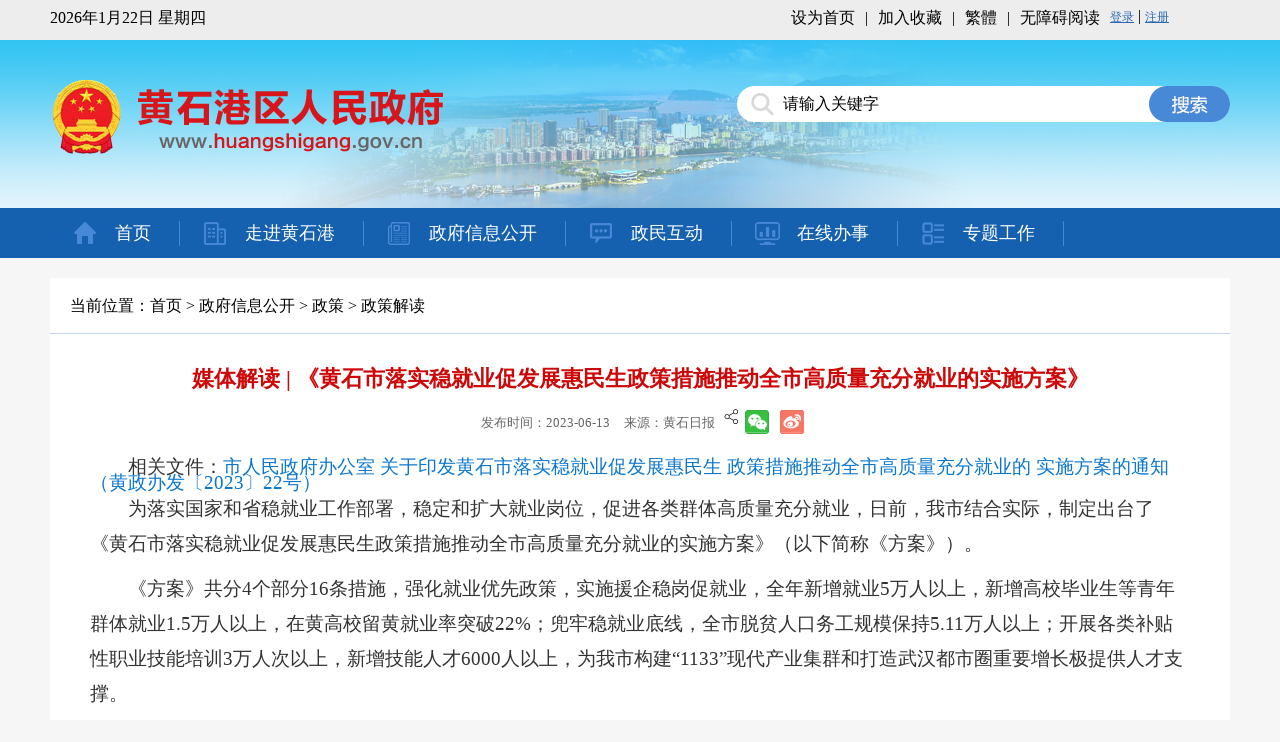

--- FILE ---
content_type: text/html
request_url: http://huangshigang.gov.cn/zwpd/zc/zcjd/202309/t20230907_1048291.html
body_size: 23236
content:
<!DOCTYPE html>
<html>
<head>
<meta name="SiteName" content="黄石港区政府">
<meta name="SiteDomain" content="http://www.huangshigang.gov.cn/">
<meta name="SiteDescription" content="通过政府门户网站，将我市各类政务部门信息进行全方位传播，同时提供各项在线办事及互动交流等功能">
<meta name="SiteIDCode" content="4202020002">

<meta name="ColumnName" content="政策解读" >


<meta name="ColumnDescription" content="发布黄石港区政策解读类信息" >


<meta name="ColumnKeywords" content="政策解读" >


<meta name="ColumnType" content="政务公开类" >


<meta name="ArticleTitle" content="媒体解读 | 《黄石市落实稳就业促发展惠民生政策措施推动全市高质量充分就业的实施方案》">


<meta name="PubDate" content="2023-06-13">


<meta name="ContentSource" content="黄石日报">





<meta http-equiv="Content-Type" content="text/html; charset=utf-8" />
<meta http-equiv="X-UA-Compatible" content="IE=11" />
<meta name="viewport" content="width=device-width, initial-scale=1.0, minimum-scale=0.5, maximum-scale=2.0, user-scalable=yes" />
<title>黄石港区政府门户</title>
<link href="/material/Template/2020/Css/Style.css" rel="stylesheet" type="text/css" />
<script src="/material/Template/2020/Js/jquery-3.3.1.min.js" type="text/javascript"></script>
<script src="http://www.huangshigang.gov.cn/images/fzll.js" type="text/javascript"></script> 
<script src="/material/Template/2020/Js/function.js" type="text/javascript"></script>
<script src="/material/Template/2020/Js/bxCarousel.js" type="text/javascript"></script>
<link href="../../../../material/Template/2020/Css/artForWap.css" rel="stylesheet" type="text/css" />

<script>
$(function(){
	$("#pro-eye em").click(function(){
		var classes=$(this).attr("class");
		var color;
		if(classes=="i1"){
			color="#E6FFFF";	
		}else if(classes=="i2"){
			color="#CFF";	
		}else if(classes=="i3"){
			color="#FFC";	
		}else if(classes=="i4"){
			color="#FCF";	
		}else if(classes=="i5"){
			color="#9CF";	
		}else{
			color="#EEE";
		}
		$("#article-view .doccontent").css("background",color);
	});
	$("#pro-font i").click(function(){
		var classes=$(this).attr("class");
		var font;
		if(classes=="big"){
			font="22px";	
		}else if(classes=="middle"){
			font="18px";	
		}else{
			font="14px";
		}
		var doccontent=$("#article-view .doccontent");
		doccontent.find("p").css("font-size",font);
		doccontent.find("span").css("font-size",font);
		doccontent.find("em").css("font-size",font);
		doccontent.find("i").css("font-size",font);
		doccontent.find("b").css("font-size",font);
		doccontent.find("strong").css("font-size",font);
	})
	$(".printing").click(function() {  
		window.print();     
	});
})
</script>
</head>

<body class="bg">
<a href="javascript:history.back()" id="toBack" style="display:none;"></a>
<div id="content">
    <div id="top">
    <div class="container">
        <div class="date"><script src="http://www.huangshigang.gov.cn/images/time.js" type="text/javascript"></script></div>
        <div class="net-change">
            <ul>
                <li><a href="javascript:;" id="sethomepage">设为首页</a></li>
                <li>|</li>
                <li><a href="javascript:;" id="setfavorite">加入收藏</a></li>
                <li>|</li>
                <li><a id="StranLink" href="javascript:StranBody()">繁体</a></li>
                <script src="/material/Template/2020/Js/Std_StranJF.js" type="text/javascript"></script>
                <li>|</li>
                <li><a href="javascript:;" onclick="kqNav()">无障碍阅读</a></li>
                <li id="loginIframe"><iframe id="ifr" src="//useinfo.huangshigang.gov.cn/zfwu" height="25" width="115" frameborder="no" border="0" marginwidth="0" marginheight="0" scrolling="no" allowtransparency="yes" style="vertical-align: middle;"></iframe></li>
            </ul>

        </div>
    </div>
</div>
<div class="Cal"></div>
<div id="header" >
    <div class="bg" >

        <div class="logo"></div>

        <div class="search">
            <div class="input-txt"><input type="text" class="s-txt" id="keywords" value="请输入关键字" onfocus="this.value = this.value == this.defaultValue ? '' : this.value" onblur="this.value = this.value == '' ? this.defaultValue : this.value" /></div>
            <div class="input-btn"><input type="button" class="s-btn" id="chkSearch" /></div>
        </div>
    </div>
</div>
<div class="Cal"></div>
<div id="nav">
    <div class="container">
        <ul>
            <li class="i1"><a href="http://www.huangshigang.gov.cn/">首页</a></li>
            <li class="i2"><a href="http://www.huangshigang.gov.cn/zjhsg/">走进黄石港</a></li>
            <li class="i3"><a href="http://www.huangshigang.gov.cn/zwpd/">政府信息公开</a></li>
            <li class="i4"><a href="http://www.huangshigang.gov.cn/gzhd/">政民互动</a></li>
            <li class="i5"><a href="http://zwfw.hubei.gov.cn/s/index.html?areaId=420202000000&type=bm&code=420202000000" target="_blank">在线办事</a></li>
            <!--li class="i6"><a href="http://www.huangshigang.gov.cn/zlxz/">资料下载</a></li-->
            <li class="i7"><a href="http://www.huangshigang.gov.cn/ztgz/">专题工作</a></li>
        </ul>
    </div>
</div>
<div class="Cal"></div>
    <div class="container">
    	<div class="page-now"><p>当前位置：<a href="../../../../" target="_blank" title="首页" class="CurrChnlCls">首页</a>&nbsp;&gt;&nbsp;<a href="../../../" target="_blank" title="政府信息公开" class="CurrChnlCls">政府信息公开</a>&nbsp;&gt;&nbsp;<a href="../../" target="_blank" title="政策" class="CurrChnlCls">政策</a>&nbsp;&gt;&nbsp;<a href="../" target="_blank" title="政策解读" class="CurrChnlCls">政策解读</a></p></div>
        <div id="article-view">
            <div class="doctitle">媒体解读 | 《黄石市落实稳就业促发展惠民生政策措施推动全市高质量充分就业的实施方案》</div>
            <div class="docinfo">
            	<span>发布时间：2023-06-13</span>
                
                <span>来源：黄石日报</span>
                
				
				<div class="share" id="share">
					<div class="share-icon" style="float:left"></div>
					<div class="share-box" id="share-box">
					  <a class="share-btn gwds_weixin" data-w="gwds_weixin" title="微信">&nbsp;</a>
					  <a class="share-btn gwds_tsina" data-w="gwds_tsina" title="新浪微博">&nbsp;</a>
					</div>
				</div>
				<link rel="stylesheet" type="text/css" href="//www.huangshi.gov.cn/material/2021/share/shareStyle.css"> 
				<script src="//www.huangshi.gov.cn/material/2021/share/qrcode.js" type="text/javascript"></script> 
				<script src="//www.huangshi.gov.cn/material/2021/share/jquery.qrcode.js" type="text/javascript"></script> 
				<script src="//www.huangshi.gov.cn/material/2021/share/share.js"></script>							
            </div>
            <div class="doccontent"><div class="view TRS_UEDITOR trs_paper_default trs_web"><div class="view TRS_UEDITOR trs_paper_default trs_web" style="margin: 0px; padding-top: 0px; box-sizing: border-box; color: rgb(51, 51, 51); font-family: 宋体, SimSun; font-size: 19px; white-space: normal; background-color: rgb(255, 255, 255); text-indent: 2em;" data-index="8"><p class="insertfileTag" style="line-height: 16px; font-size: 19px;">相关文件：<a id="noProp" style="color:#0B77CD;" otheroperation="false" data-otheroperation="false" href="http://www.huangshigang.gov.cn/zwpd/dfbmptlj/qzwbj/qrsj/zc/zfwj/202404/t20240412_1110389.html" title="市人民政府办公室 关于印发黄石市落实稳就业促发展惠民生 政策措施推动全市高质量充分就业的 实施方案的通知（黄政办发〔2023〕22号）" name="市人民政府办公室 关于印发黄石市落实稳就业促发展惠民生 政策措施推动全市高质量充分就业的 实施方案的通知（黄政办发〔2023〕22号）" data-id="1110389,11912,10">市人民政府办公室 关于印发黄石市落实稳就业促发展惠民生 政策措施推动全市高质量充分就业的 实施方案的通知（黄政办发〔2023〕22号）</a></p><p data-index="8" style="margin-right: 0px;margin-bottom: 10px;margin-left: 0px;padding: 0px;box-sizing: border-box;font-size: 19px;text-indent: 2em;font-family: 宋体, SimSun">为落实国家和省稳就业工作部署，稳定和扩大就业岗位，促进各类群体高质量充分就业，日前，我市结合实际，制定出台了《黄石市落实稳就业促发展惠民生政策措施推动全市高质量充分就业的实施方案》（以下简称《方案》）。</p><p data-index="8" style="margin: 0px 0px 10px;padding: 0px;box-sizing: border-box;font-size: 19px;text-indent: 2em;font-family: 宋体, SimSun">《方案》共分4个部分16条措施，强化就业优先政策，实施援企稳岗促就业，全年新增就业5万人以上，新增高校毕业生等青年群体就业1.5万人以上，在黄高校留黄就业率突破22%；兜牢稳就业底线，全市脱贫人口务工规模保持5.11万人以上；开展各类补贴性职业技能培训3万人次以上，新增技能人才6000人以上，为我市构建“1133”现代产业集群和打造武汉都市圈重要增长极提供人才支撑。</p><p data-index="8" style="margin: 0px 0px 10px;padding: 0px;box-sizing: border-box;font-size: 19px;text-indent: 2em;font-family: 宋体, SimSun"><strong style="margin: 0px; padding: 0px; box-sizing: border-box; font-family: 宋体, SimSun; font-size: 19px;" data-index="8">激发企业活力扩大就业容量</strong></p><p data-index="8" style="margin: 0px 0px 10px;padding: 0px;box-sizing: border-box;font-size: 19px;text-indent: 2em;font-family: 宋体, SimSun">落实阶段性社保降费率和缓缴政策。继续实施阶段性降低失业保险费率政策至2024年12月31日。延长阶段性缓缴社会保险费的补缴期限，企业职工基本养老保险费、失业保险费、工伤保险费阶段性缓缴政策到期后，允许参保单位在2023年12月31日前采取分期或逐月等方式予以补缴，补缴期间免收滞纳金。</p><p data-index="8" style="margin: 0px 0px 10px;padding: 0px;box-sizing: border-box;font-size: 19px;text-indent: 2em;font-family: 宋体, SimSun">实施稳岗返还政策。对符合条件的中小微企业按不超过上年度实际缴纳失业保险费的60%、大型企业按最高30%给予稳岗返还。社会团体、基金会、社会服务机构、律师事务所、会计师事务所、以单位形式参保的个体工商户参照实施。政策实施期限截至2023年12月31日。</p><p data-index="8" style="margin: 0px 0px 10px;padding: 0px;box-sizing: border-box;font-size: 19px;text-indent: 2em;font-family: 宋体, SimSun">实施“金融助企稳岗”行动。鼓励金融机构面向吸纳就业人数多、稳岗效果好且用工规范的实体经济和小微企业发放贷款，支持其稳岗扩岗。对成立时间、用工人数达到条件且按时足额发放职工工资、缴纳社会保险的小微企业，可通过当地中国银行分支机构便捷审批通道申请稳岗扩岗专项贷款，单户授信额度最高3000万元，贷款利率原则上不超过4%。全面推广“301”线上快贷服务模式，借助全省各级应急转贷服务体系，加大小微企业信用贷款支持。</p><p data-index="8" style="margin: 0px 0px 10px;padding: 0px;box-sizing: border-box;font-size: 19px;text-indent: 2em;font-family: 宋体, SimSun">鼓励培训机构为企业送工。实施“以训送工”奖补政策，鼓励职业培训机构、技工学校、就业训练中心等与企业签订培训用工协议，开展订单式、定向式、定岗式培训，定点培训机构按规定程序为协议企业输送用工并稳定就业满3个月的，按照最高省、市现行标准的120%发放培训补贴。</p><p data-index="8" style="margin: 0px 0px 10px;padding: 0px;box-sizing: border-box;font-size: 19px;text-indent: 2em;font-family: 宋体, SimSun">开展重点企业就业专员服务。及时梳理本地区带动就业能力强、涉及国计民生和生产保供的重点企业清单，各县（市、区）按照属地原则配备就业服务专员，建立岗位收集、技能培训、送工上岗联动机制，开展事前对接、事中服务、事后跟踪，全力做好稳工送工服务。</p><p data-index="8" style="margin: 0px 0px 10px;padding: 0px;box-sizing: border-box;font-size: 19px;text-indent: 2em;font-family: 宋体, SimSun">拓宽技能提升补贴范围。技能提升补贴申领条件继续放宽至企业在职职工参加失业保险1年以上，每人每年享受补贴次数最多不超过三次，政策实施期限截至2023年12月31日。</p><p data-index="8" style="margin: 0px 0px 10px;padding: 0px;box-sizing: border-box;font-size: 19px;text-indent: 2em;font-family: 宋体, SimSun"><strong style="margin: 0px; padding: 0px; box-sizing: border-box; font-family: 宋体, SimSun; font-size: 19px;" data-index="8">发挥创业带动就业倍增效应</strong></p><p data-index="8" style="margin: 0px 0px 10px;padding: 0px;box-sizing: border-box;font-size: 19px;text-indent: 2em;font-family: 宋体, SimSun">鼓励各类群体自主创业。对创办小微企业或从事个体经营的就业困难人员、毕业5年内高校毕业生、返乡农民工，按规定给予2000—5000元的创业补贴和最高2万元的创业带动就业补贴。对市级大学生创业扶持项目、返乡创业示范项目分别按规定给予2—10万元扶持奖补资金。</p><p data-index="8" style="margin: 0px 0px 10px;padding: 0px;box-sizing: border-box;font-size: 19px;text-indent: 2em;font-family: 宋体, SimSun">落实创业担保贷款政策。对符合条件的个人创业者（含个体工商户）创业担保贷款额度提高至30万元，对20万元以内的贷款由中央、省级和市县按规定继续给予贴息支持。对小微企业300万元以内贷款由中央、省级和市县按规定继续给予贴息支持，对超出300万元不足500万元的部分，由省级和市县按照1∶1的比例予以贴息支持。贷款人因经营困难、自然灾害、重特大突发事件影响流动性遇到暂时困难的，可申请展期还款，期限原则上不超过1年，政策实施期限截至2023年12月31日。</p><p data-index="8" style="margin: 0px 0px 10px;padding: 0px;box-sizing: border-box;font-size: 19px;text-indent: 2em;font-family: 宋体, SimSun">增强创业孵化载体服务功能。政府投资开发的创业平台、科技孵化器、创业空间等，应安排比例不少于30%的场地，免费向高校毕业生和在校大学生创业者提供。落实创业孵化服务平台以奖代补政策，对市级创业孵化示范基地、返乡创业示范园给予20—30万元奖补。</p><p data-index="8" style="margin: 0px 0px 10px;padding: 0px;box-sizing: border-box;font-size: 19px;text-indent: 2em;font-family: 宋体, SimSun">持续优化创业服务环境。优化“创业一件事”主题服务，在市、县政务服务中心开设“创业一件事”服务窗口，实行创业开业指导、就业登记、《就业创业证》申领、创业补贴申报、大学生创业扶持项目申报、创业担保贷款申请等事项打包办理。将创业担保贷款资质审核下沉至乡镇（街道）受理，县级审核，实现创业担保贷款申请就近办、高效办。</p><p data-index="8" style="margin: 0px 0px 10px;padding: 0px;box-sizing: border-box;font-size: 19px;text-indent: 2em;font-family: 宋体, SimSun"><strong style="margin: 0px; padding: 0px; box-sizing: border-box; font-family: 宋体, SimSun; font-size: 19px;" data-index="8">促进高校毕业生等重点群体就业创业</strong></p><p data-index="8" style="margin: 0px 0px 10px;padding: 0px;box-sizing: border-box;font-size: 19px;text-indent: 2em;font-family: 宋体, SimSun">鼓励企业吸纳重点群体就业。对吸纳登记失业半年以上人员、16—24岁登记失业青年就业的企业，按规定给予1000元一次性吸纳就业补贴，政策实施期限截至2023年12月31日。加大企业吸纳脱贫人口、退役军人、高校毕业生等就业补贴政策落实力度。积极采取免申即享、直补快办等方式增强政策可及性。</p><p data-index="8" style="margin: 0px 0px 10px;padding: 0px;box-sizing: border-box;font-size: 19px;text-indent: 2em;font-family: 宋体, SimSun">实施高校毕业生来黄留黄就业创业倍增行动。实施“才聚荆楚·智汇黄石”工程，统筹全市机关事业单位自然减员和补员计划，积极挖掘机关事业单位编制存量，适当增加“教师特岗计划”“大学生乡村医生配备”和国有企业、科研助理招聘规模，不断拓展“城乡社区专项计划”，新增岗位原则上招录高校毕业生。积极落实国企一次性增人增资、医学专业高校毕业生免试申请乡村医生执业注册、基层就业学费补偿和国家助学贷款代偿及高定工资等政策。按照全省“才聚荆楚·百县进百校”行动要求，组织各县（市、区）至少结对联系1所高校，至少开展1场线下公共招聘活动。举办“就业扬帆·政策护航”高校毕业生等青年就业创业政策宣传周，开展“五个一”特别行动，千方百计提高在黄高校应届毕业生就业率、留黄率。做好高校毕业生就业报到证取消、去向登记、户口迁移衔接、档案转递衔接、报到入职衔接有关服务工作。筹集优质房源，对来黄求职大学生提供10天免费入住“青年人才驿站”服务。将高校毕业生纳入基本公共服务人员住房保障范围，降低在黄生活成本。</p><p data-index="8" style="margin: 0px 0px 10px;padding: 0px;box-sizing: border-box;font-size: 19px;text-indent: 2em;font-family: 宋体, SimSun">实施见习岗位募集计划。广泛动员各类企事业单位、社会组织等募集青年见习岗位，对吸纳就业见习人员的给予见习补贴，用于支付见习人员基本生活费、办理人身意外伤害保险，以及对见习人员的指导管理费用。对见习期未满与见习人员签订劳动合同的，各地可给予剩余期限见习补贴，政策实施期限截至2023年12月31日。</p><p data-index="8" style="margin: 0px 0px 10px;padding: 0px;box-sizing: border-box;font-size: 19px;text-indent: 2em;font-family: 宋体, SimSun">实施“新黄石人”就业创业扩容提质行动。对今年一季度首次来鄂和省外返乡就业人员，签订一年以上劳动合同并按规定缴纳社会保险费的，按每人1000元标准给予一次性就业补助。加大“新黄石人”就业创业和安居落户各项政策落实力度，延续实施落户奖励、生活补贴、购房首付补贴等政策举措至2023年12月31日。其间“新黄石人”计划政策举措调整升级的，按照从新就高原则执行。把有突出贡献“新黄石人”纳入“东楚英才卡”服务范围，不断提升“新黄石人”幸福感、获得感。</p><p data-index="8" style="margin: 0px 0px 10px;padding: 0px;box-sizing: border-box;font-size: 19px;text-indent: 2em;font-family: 宋体, SimSun"><strong style="margin: 0px; padding: 0px; box-sizing: border-box; font-family: 宋体, SimSun; font-size: 19px;" data-index="8">兜紧兜牢民生保障底线</strong></p><p data-index="8" style="margin: 0px 0px 10px;padding: 0px;box-sizing: border-box;font-size: 19px;text-indent: 2em;font-family: 宋体, SimSun">加强困难人员就业帮扶。及时将零就业家庭、低保家庭、脱贫户、大龄、残疾、长期失业等人员纳入援助范围。制定个性化援助方案，优先推荐低门槛、有保障的爱心岗位，提供“一对一”就业援助，对符合条件的困难毕业生发放一次性求职创业补贴。对通过市场渠道难以实现就业的，合理统筹公益性岗位安置，确保零就业家庭至少一人就业。</p><p data-index="8" style="margin: 0px 0px 10px;padding: 0px;box-sizing: border-box;font-size: 19px;text-indent: 2em;font-family: 宋体, SimSun">保障困难群众基本生活。对符合条件的失业人员，做好失业保险金、代缴基本医疗保险费（含生育保险费）和失业农民工一次性生活补助等常规性保生活待遇发放工作。将符合条件的生活困难失业人员及家庭纳入最低生活保障、临时救助等社会救助范围。及时启动社会救助和保障标准与物价上涨挂钩联动机制，按规定向困难群众足额发放物价补贴。</p></div><p><br/></p></div></div>
            <script>
				var a='';
				if(a!=""){
				document.write("<span><i></i>附件：</span>");
				}
			</script>							
			<div class="docfile">
				
			</div>
        </div>
    </div>
    <div class="Cal"></div>
<div id="Bottom">
    <div class="container">
        <p>
            <span><a href="http://www.huangshigang.gov.cn/">首页</a></span>
            <span>|</span> 
            <span><a href="http://www.huangshigang.gov.cn/lxwm/201807/t20180729_286283.html">网站声明</a></span>
            <span>|</span>
            <span><a href="http://www.huangshigang.gov.cn/lxwm/201807/t20180729_286282.html">使用帮助</a></span>
            <span>|</span>
            <span><a href="http://www.huangshigang.gov.cn/lxwm/201807/t20180729_286281.html">联系我们</a></span>
            <span>|</span>
            <span><a href="http://www.huangshigang.gov.cn/lxwm/201807/t20180729_286280.html">关于我们</a></span>
            <span>|</span>            <span><a href="http://www.huangshigang.gov.cn/lxwm/wzdt/">网站地图</a></span>
        </p>
        <p class="s-font14" style="margin-top:10px;">
            <span>主办单位：黄石港区人民政府 版权所有</span>
            <span>联系地址：湖北黄石市黄石港区人民政府磁湖路180#</span>
<span>联系电话：0714-3042828</span>
        </p>
        <p class="s-font14" style="margin-top:15px;">
            <a target="_blank" class="keep" href="http://www.beian.gov.cn/portal/registerSystemInfo?recordcode=42020202000007 "><span>鄂公网安备 42020202000007号</span></a>
            <span>网站标识码：4202020002</span>
            <a target="_blank" class="keep" href="https://beian.miit.gov.cn/#/Integrated/index"><span>鄂ICP备16019304号</span></a>
        </p>
        <div class="icon-dzjg"><script type="text/javascript">document.write(unescape("%3Cspan id='_ideConac' %3E%3C/span%3E%3Cscript src='//dcs.conac.cn/js/18/270/1750/40612001/CA182701750406120010001.js' type='text/javascript'%3E%3C/script%3E"));</script></div>
        <div class="icon-jc"><script id="_jiucuo_" sitecode='4202020002' src='https://zfwzgl.www.gov.cn/exposure/jiucuo.js'></script></div>
        <div class="icon-jb"><img src="/material/Template/2020/Images/wzdh.jpg" /></div>
<div class="icon-jb2"><img src="/material/img2022/telz.jpg" /></div>
    </div>
</div>
</div>
</body>
</html>

--- FILE ---
content_type: text/html;charset=UTF-8
request_url: http://useinfo.huangshigang.gov.cn/zfwu
body_size: 3315
content:


<!DOCTYPE HTML PUBLIC "-//W3C//DTD HTML 4.01 Transitional//EN">
<html>
<head>
	<title>黄石港区登陆</title>
	<script type="text/javascript" src="js/basics_systemJQuery.js"></script>
	<script type="text/javascript" src="js/jquery.cookie.js"></script>
	<script type="text/javascript" src="js/common/common.js"></script>
	<style>
	#logindis a {font-size:12px;color:#2B69B4}
	#logindisno a {font-size:12px;color:#2B69B4}
	#uname {font-size:12px;color:#2B69B4}	
	</style>
</head>

<body>

	<div id="logindis" style="display:block;">
		<a href="javascript:void(0);" onclick="zfwlogin();">登录</a> | <a href="javascript:void(0);" onclick="reg();">注册</a>
	</div>
	
	<div id="logindisno" style="display:none;">
		<a href="javascript:void(0);" onclick="zfwlogin();"><span id="uname"></span></a> | 
		<a href="javascript:void(0);" onclick="logout();">退出</a>
	</div>
	
	
<script type="text/javascript">
var sid = $.cookie('zfw_sessionid');
var uname = $.cookie('zfw_username');
var uid = $.cookie('zfw_userid');
var tel = $.cookie('zfw_tel');
var idcard = $.cookie('zfw_idcard');

$(function() {
	console.log(sid+"=="+uname+"=="+uid);
	
	if(!isEmptyValue(uid)) {
		$("#logindisno").css("display","block");
		$("#logindis").css("display","none");
	}
	
	$("#uname").html(uname);
	
	if(uname=="") {
		var ustr = {"code":400,"uname":uname,"idcard":idcard,"tel":tel};
		console.log(ustr);
	}
	else {
		var ustr = {"code":200,"uname":uname,"idcard":idcard,"tel":tel};
		console.log(ustr);
	}
	
	window.parent.postMessage(ustr,'*');
	lg();
});

function zfwlogin() {
	window.open('http://useinfo.huangshigang.gov.cn:80/uias_login.do?appCode=hsshsgqzfw&gotoUrl=');
}

function reg() {
	window.open('https://oauth.hubei.gov.cn:8443/hbyzw/zwfw/personInfo/personInfoReg.jsp?appCode=hsshsgqzfw');
}

function lg() {
	var url = 'http://oauth.hubei.gov.cn:9090/uias/uias/shotOff?sessionId='+sid+'&jsoncallback=?';
	$("#lg2").attr("href",url);
}

function logout() {
	//var url = 'http://oauth.hubei.gov.cn:9090/uias/uias/shotOff?sessionId='+sid+'&jsoncallback=?';
	//alert(url);
	
	var appid = '';
	var dm = 'huangshigang.gov.cn';
	if(appid == 'hbdaye') {
		dm = 'hbdaye.gov.cn';
	}
	else if(appid == 'yx') {
		dm = 'yx.gov.cn';
	}
	else if(appid == 'huangshigang') {
		dm = 'huangshigang.gov.cn';
	}
	else if(appid == 'xialuqu') {
		dm = 'xialuqu.gov.cn';
	}
	else if(appid == 'xisaishan') {
		dm = 'xisaishan.gov.cn';
	}
	else if(appid == 'hsdz') {
		dm = 'hsdz.gov.cn';
	}
	
	console.log(dm);
	
	$.ajax({
		url: 'http://oauth.hubei.gov.cn:9090/uias/uias/shotOff?sessionId='+sid+'&jsoncallback=?',
		dataType: "jsonp",
		type: 'get',
		success:function(data) {
			if (data.success) {
				//alert("操作成功");
				window.location.reload();
				$.cookie('zfw_sessionid', '',{path:'/',domain:dm,secure:false,raw:false});
				$.cookie('zfw_username','',{path:'/',domain:dm,secure:false,raw:false});
				$.cookie('zfw_idcard','',{path:'/',domain:dm,secure:false,raw:false});
				$.cookie('zfw_userid','',{path:'/',domain:dm,secure:false,raw:false});
				$.cookie('zfw_tel','',{path:'/',domain:dm,secure:false,raw:false});
			} else {
				//alert("操作失败");
			}
		}
	});
}
</script>
</body>
</html>

--- FILE ---
content_type: text/css
request_url: http://huangshigang.gov.cn/material/Template/2020/Css/Style.css
body_size: 45383
content:
@charset "utf-8";
*html{background-image:url(about:blank);background-attachment:fixed;}
html,body,div,ul,ol,li,dl,dt,dd,h1,h2,h3,h4,h5,h6,pre,form,p,blockquote,fieldset,input,select,textarea{margin:0;padding:0;}
body{font-size:16px;color:#000;font-family:'微软雅黑';}
h1,h2,h3,h4,h5,h6,pre,code,address,caption,cite,code,th,i,em{font-weight:normal;font-style:normal;}
li{list-style-type:none;}
a{color:#000;text-decoration:none;}
a:hover{color:#4788d7;text-decoration:underline;}
.Cal{clear:both;}

.mt10{margin-top:10px;}
.mt20{margin-top:20px;}
.ml20{margin-left:20px;}

.bg_blue{background:#4788d7;}
.bg_red{background:#d41819;}

.s-font14{font-size:14px;}

.hr20{height:20px;}

.b-bold{font-weight:bold;}

.container{width:1180px;margin:0 auto;position:relative;display:block;overflow:hidden;line-height:35px}

#top{width:100%;height:40px;line-height:40px;background:#ededed;}
#top .date{float:left;}
#top .net-change{float:right;}
#top .net-change ul li{float:left;padding:0 5px;}

#header{background:url(../Images/Bg.jpg) repeat-x;}
#header .bg{width:1180px;height:168px;background:url(../Images/Heard.jpg) no-repeat top center;margin:0 auto;position:relative;}
#header .logo{width:450px;height:168px;background:url(../Images/Logo.png) no-repeat top left;}
#header .search{width:493px;height:36px;position:absolute;top:46px;right:0;background:url(../Images/Search.png) no-repeat;}
#header .search .input-txt{float:left;padding:0 0 0 46px;}
#header .search .input-txt .s-txt{width:366px;outline:none;border:none;background:none;font-family:'微软雅黑';font-size:16px;height:16px;line-height:16px;padding:10px 0;}
#header .search .input-btn{float:left;}
#header .search .input-btn .s-btn{width:80px;height:36px;outline:none;border:none;background:none;cursor:pointer;}

#nav{height:50px;background:#1561af;}
#nav ul li{float:left;background:url(../Images/Line-1.jpg) no-repeat right center;}
#nav ul li a{height:50px;line-height:50px;display:inline-block;color:#FFF;background-image:url(../Images/Nav.png);background-repeat:no-repeat;padding:0 29px 0 65px;font-size:18px;}
#nav ul li a:hover{text-decoration:none;background-color:#4788d7;}
#nav ul li.i1 a{background-position:10px 0;}
#nav ul li.i2 a{background-position:10px -50px;}
#nav ul li.i3 a{background-position:10px -100px;}
#nav ul li.i4 a{background-position:10px -150px;}
#nav ul li.i5 a{background-position:10px -200px;}
#nav ul li.i6 a{background-position:10px -250px;}
#nav ul li.i7 a{background-position:10px -300px;}
#nav ul li.i1 a:hover{background-position:10px -350px;}
#nav ul li.i2 a:hover{background-position:10px -400px;}
#nav ul li.i3 a:hover{background-position:10px -450px;}
#nav ul li.i4 a:hover{background-position:10px -500px;}
#nav ul li.i5 a:hover{background-position:10px -550px;}
#nav ul li.i6 a:hover{background-position:10px -600px;}
#nav ul li.i7 a:hover{background-position:10px -650px;}

#banner{width:1180px;margin:20px auto 0;}
#banner img{border:0;width:100%;}

#slide{width:640px;height:370px;margin:20px 0 0;float:left;}
#slide .hdp{position:relative;width:640px;height:370px;background-color:#000;float:left;}  
#slide .hdp img{width:640px;height:370px;border:0;} 
#slide .hdp .shadow .title{width:260px;height:65px;padding-left:30px;padding-top:20px;}
#slide .hdp .shadow .title a{text-decoration:none;color:#fff;font-size:14px;font-weight:bolder;overflow:hidden;}
#slide .hdp .btn{position:absolute;bottom:34px;left:510px;overflow:hidden;zoom:1;} 
#slide .hdp .btn a{position:relative;display:inline;width:13px;height:13px;border-radius:7px;margin:0 5px;color:#B0B0B0;font:12px/15px "\5B8B\4F53";text-decoration:none;text-align:center;outline:0;float:left;background:#D9D9D9;}  
#slide .hdp .btn a:hover,.hdp .btn a.current{cursor:pointer;background:#fc114a;}  
#slide .hdp .fPic{position:absolute;left:0px;top:0px;}  
#slide .hdp .D1fBt{overflow:hidden;zoom:1;height:16px;z-index:10;}  
#slide .hdp .shadow{width:100%;position:absolute;bottom:0;left:0px;z-index:10;height:35px;line-height:35px;background:rgba(0,0,0,0.6);filter:progid:DXImageTransform.Microsoft.gradient(GradientType=0,startColorstr='#80000000',endColorstr='#80000000')\9;display:block;text-align:left;overflow:hidden;}  
#slide .hdp .shadow a{text-decoration:none;color:#fff;font-size:14px;overflow:hidden;margin-left:10px;font-family:"\5FAE\8F6F\96C5\9ED1"; float:left;}
#slide .hdp .shadow a h3{font-size:14px;} 
#slide .hdp .fcon{position:relative;width:100%;float:left;display:none;background:#000;}  
#slide .hdp .fcon img{display:block;}  
#slide .hdp .fbg{bottom:2px;position:absolute;height:21px;text-align:right;z-index:200;width:300px;right:15px;}  
#slide .hdp .fbg div{margin:0px auto 0;overflow:hidden;zoom:1;height:15px}    
#slide .hdp .D1fBt{text-align:right;}
#slide .hdp .D1fBt a{position:relative;display:inline-block;width:12px;height:12px;border-radius:7px;margin:0 3px;color:#B0B0B0;font:12px/15px "\5B8B\4F53"; text-decoration:none;text-align:center;outline:0;background:#D9D9D9; }    
#slide .hdp .D1fBt .current,.hdp .D1fBt a:hover{background:#ffa800;}    
#slide .hdp .D1fBt img{display:none}    
#slide .hdp .D1fBt i{display:none;font-style:normal;}    
#slide .hdp .prev,.hdp .next{position:absolute;width:40px;height:74px;background:url(../Images/focus_btn.png) no-repeat;}
#slide .hdp .prev{top:50%;margin-top:-37px;left:0;background-position:0 -74px;cursor:pointer;}  
#slide .hdp .next{top:50%;margin-top:-37px;right:0;background-position:-40px -74px;cursor:pointer;}  
#slide .hdp .prev:hover{background-position:0 0;}  
#slide .hdp .next:hover{background-position:-40px 0;}

#focus{width:520px;height:370px;margin:20px 0 0;float:right;}
#focus .top-bar{height:34px;border-bottom:1px solid #dcdcdc;}
#focus .top-bar h3{font-size:18px;height:24px;position:relative;padding:0 10px;display:inline-block;}
#focus .top-bar h3.cur a{color:#4788d7;}
#focus .top-bar h3.cur i{display:block;}
#focus .top-bar h3 a:hover{text-decoration:none;}
#focus .top-bar h3 i{display:none;width:100%;height:0;border-bottom:2px solid #3090e8;position:absolute;left:0;bottom:-11px;}
#focus .top-content .box{height:85px;overflow:hidden;}
#focus .top-content .box ul li a{width:400px;display:block;text-overflow:ellipsis;white-space:nowrap;overflow:hidden;}
#focus .top-content ul{margin:5px 0 0;}
#focus .top-content ul li{height:40px;line-height:40px;padding-left:15px;background:url(../Images/Line-2.jpg) no-repeat left center;_vertical-align:bottom;}
#focus .top-content ul li a{float:left;}
#focus .top-content ul li span{float:right;color:#999;}

#service{margin:20px 0 0;background:#f1f1f1;min-height:520px;_height:520px;}
#service .top-title{height:60px;line-height:60px;border-bottom:3px solid #1561af;overflow:hidden;}
#service .top-title ul li{width:223px;float:left;font-size:24px;color:#4788d7;cursor:pointer;background-repeat:no-repeat;padding-left:170px;background-image:url(../Images/Service.png);}
#service .top-title ul li.cur{background-color:#1561af;color:#FFF;}
#service .top-title ul li.i1{background-position:108px 0;}
#service .top-title ul li.cur.i1{background-position:108px -180px;}
#service .top-title ul li.i2{background-position:108px -60px;}
#service .top-title ul li.cur.i2{background-position:108px -240px;}
#service .top-title ul li.i3{background-position:108px -120px;}
#service .top-title ul li.cur.i3{background-position:108px -300px;}
#service .top-box{padding:30px 0 0;}
#service .top-box .s-left{width:780px;height:410px;float:left;overflow:hidden;padding-right:20px;border-right:1px solid #d9d9d9;}
#service .top-box .s-right{width:357px;float:right;}
#service .top-box .s-leaders{display:block; overflow:hidden;}
#service .top-box .s-leaders ul li{float:left;width:140px;height:50px;background:#fff;margin-right:20px;}
#service .top-box .s-leaders ul li a{display:block;height:48px;text-decoration:none;padding-left:55px;line-height:48px;border:1px solid #FFF;background-image:url(../Images/Service.png);background-repeat:no-repeat;}
#service .top-box .s-leaders ul li a:hover{border:1px solid #1561af;}
#service .top-box .s-leaders ul li.i1 a{background-position:0 -360px;}
#service .top-box .s-leaders ul li.i2 a{background-position:0 -410px;}
#service .top-box .s-leaders ul li.i3 a{background-position:0 -460px;}
#service .top-box .s-leaders ul li.i4 a{background-position:0 -510px;}
#service .top-box .s-leaders ul li.i5 a{background-position:0 -560px;}
#service .top-box .s-leaders ul li.i5{margin-right:0;}
#service .top-box .s-leaders ul li a span{font-size:14px;display:block;padding-top:6px;line-height:18px;}
#service .top-box .s-file{margin-top:25px;position:relative;padding-left:160px;height:240px;overflow:hidden;}
#service .top-box .s-file .file-bar{ position:absolute;left:0;top:0;}
#service .top-box .s-file .file-bar ul li{width:146px;height:50px;line-height:50px;text-align:center;background:url(../Images/Line-2.png) no-repeat left center;margin-bottom:10px;}
#service .top-box .s-file .file-bar ul li a{text-decoration:none;}
#service .top-box .s-file .file-bar ul li.cur{background:url(../Images/Line-3.png) no-repeat left center;}
#service .top-box .s-file .file-bar ul li.cur a{color:#FFF;}
#service .top-box .s-file .file-content ul li{height:40px;line-height:40px;}
#service .top-box .s-file .file-content ul li a{background:url(../Images/biao.gif) no-repeat left center;padding:0 0 0 12px;float:left;}
#service .top-box .s-file .file-content ul li span{float:right;}
#service .top-box .s-link{overflow:hidden;padding-top:20px;}
#service .top-box .s-link ul li{float:left;width:140px;height:66px;text-align:center;background:#d9edf7;margin-right:20px;overflow:hidden;}
#service .top-box .s-link ul li.lost{margin-right:0;}
#service .top-box .s-link ul li a{text-decoration:none;display:block;height:66px;line-height:66px;color:#1561af;}

.service-sq .btn-enter{height:50px;line-height:50px;text-align:center;background:#4788d7;color:#fff;font-size:22px;margin-bottom:20px;}
.service-sq .btn-enter a{color:#FFF;}
.service-sq .btn-down{width:357px;background:#f9f9f9;height:170px;font-size:12px;}
.service-sq .btn-down .top-bar{width:357px;height:36px;line-height:36px;margin:0px auto;border-bottom:1px solid #d72315;}
.service-sq .btn-down .top-bar ul li{display:block;width:85px;padding-left:0px;text-align:center;background:none;float:left;color:#666;font-weight:normal;font-size:16px;}
.service-sq .btn-down .top-bar ul li a{}
.service-sq .btn-down .top-bar ul li.cur{background:url(../Images/tit02.png) no-repeat center bottom;}
.service-sq .btn-down .top-bar ul li.cur a{color:#d72315;}
.service-sq .btn-down .top-content p{display:block;width:340px;margin:0px auto;line-height:22px;padding-top:15px;}
.service-sq .btn-down .top-content p a{color:#d72315;text-decoration:none;}

#mail-box{display:block;overflow:hidden;}
#mail-box ul li{width:110px;float:left;margin:0 13px 0 0;background:#FFF;text-align:center;}
#mail-box ul li a{line-height:40px;display:block;}
#mail-box ul li a em{background-image:url(../Images/email.png);background-repeat:no-repeat;}
#mail-box ul li.i1 a em{display:block;padding:40px 0 0;background-position:29px 0;}
#mail-box ul li.i2 a em{display:block;padding:40px 0 0;background-position:29px -50px;}
#mail-box ul li.i3{margin:0;}
#mail-box ul li.i3 a em{display:block;padding:40px 0 0;background-position:29px -100px;}

#art-zcjd{width:100%;margin:0 0 0;float:right;}
#art-zcjd .top-bar{height:34px;border-bottom:1px solid #dcdcdc;}
#art-zcjd .top-bar h3{font-size:18px;height:24px;position:relative;padding:0 10px;display:inline-block;}
#art-zcjd .top-bar h3.cur a{color:#4788d7;}
#art-zcjd .top-bar h3.cur i{display:block;}
#art-zcjd .top-bar h3 a:hover{text-decoration:none;}
#art-zcjd .top-bar h3 i{display:none;width:100%;height:0;border-bottom:2px solid #3090e8;position:absolute;left:0;bottom:-11px;}
#art-zcjd .top-content ul{margin:5px 0 0;}
#art-zcjd .top-content ul li{height:40px;line-height:40px;padding-left:15px;background:url(../Images/Line-2.jpg) no-repeat left center;_vertical-align:bottom;}
#art-zcjd .top-content ul li a{float:left;}
#art-zcjd .top-content ul li span{float:right;color:#999;}

#net-bs .top-bar{height:34px;border-bottom:1px solid #dcdcdc;text-align:center;}
#net-bs .top-bar h3{font-size:18px;height:24px;position:relative;padding:0 10px;display:inline-block;}
#net-bs .top-bar h3.cur a{color:#4788d7;}
#net-bs .top-bar h3.cur i{display:block;}
#net-bs .top-bar h3 a:hover{text-decoration:none;}
#net-bs .top-bar h3 i{display:none;width:100%;height:0;border-bottom:2px solid #3090e8;position:absolute;left:0;bottom:-11px;}
#net-bs .top-content ul{margin:5px 0 0;}
#net-bs .top-content ul li{width:178px;height:48px;float:left;border:1px solid #d9d9d9;margin:15px 20px 0 0;line-height:48px;transition:all .3s;background:#FFF;}
#net-bs .top-content ul li a{padding-left:65px;position:relative;display:block;height:48px;transition:all .3s}
#net-bs .top-content ul li a i{display:block;width:1px;height:32px;background:#d9d9d9;position:absolute;left:50px;top:10px;}
#net-bs .top-content ul li a em{display:block;width:32px;height:32px; background-image:url(../Images/net.png);background-repeat:no-repeat;position:absolute;left:10px;top:9px;}
#net-bs .top-content ul li.i1 a em{background-position:0 0;}
#net-bs .top-content ul li.i2 a em{background-position:0 -32px;}
#net-bs .top-content ul li.i3 a em{background-position:0 -64px;}
#net-bs .top-content ul li.i4 a em{background-position:0 -96px;}
#net-bs .top-content ul li.i5 a em{background-position:0 -128px;}
#net-bs .top-content ul li.i6{margin:15px 0 0 0;}
#net-bs .top-content ul li.i6 a em{background-position:0 -160px;}
#net-bs .top-content ul li.i7 a em{background-position:0 -192px;}
#net-bs .top-content ul li.i8 a em{background-position:0 -224px;}
#net-bs .top-content ul li.i9 a em{background-position:0 -256px;}
#net-bs .top-content ul li.i10 a em{background-position:0 -288px;}
#net-bs .top-content ul li.i11 a em{background-position:0 -320px;}
#net-bs .top-content ul li.i12{margin:15px 0 0 0;}
#net-bs .top-content ul li.i12 a em{background-position:0 -352px;}
#net-bs .top-content ul li.i13 a em{background-position:0 -384px;}
#net-bs .top-content ul li.i14 a em{background-position:0 -416px;}
#net-bs .top-content ul li.i15 a em{background-position:0 -448px;}
#net-bs .top-content ul li.i16 a em{background-position:0 -480px;}
#net-bs .top-content ul li.i17 a em{background-position:0 -512px;}
#net-bs .top-content ul li.i18{margin:15px 0 0 0;}
#net-bs .top-content ul li.i18 a em{background-position:0 -544px;}
#net-bs .top-content ul li.i19 a em{background-position:0 -576px;}
#net-bs .top-content ul li.i20 a em{background-position:0 -608px;}
#net-bs .top-content ul li.i21 a em{background-position:0 -640px;}
#net-bs .top-content ul li.i22 a em{background-position:0 -672px;}
#net-bs .top-content ul li.i23 a em{background-position:0 -704px;}
#net-bs .top-content ul li.i24{margin:15px 0 0 0;}
#net-bs .top-content ul li.i24 a em{background-position:0 -736px;}
#net-bs .top-content ul li.i25 a em{background-position:0 -768px;}
#net-bs .top-content ul li.i26 a em{background-position:0 -800px;}
#net-bs .top-content ul li.i27 a em{background-position:0 -832px;}
#net-bs .top-content ul li.i28 a em{background-position:0 -864px;}
#net-bs .top-content ul li.i29 a em{background-position:0 -896px;}
#net-bs .top-content ul li.i30{margin:15px 0 0 0;}
#net-bs .top-content ul li.i30 a em{background-position:0 -960px;}

#net-bs .top-content ul li.i31 a em{background-position:0 -992px;}
#net-bs .top-content ul li.i32 a em{background-position:0 -1024px;}
#net-bs .top-content ul li.i33 a em{background-position:0 -1056px;}
#net-bs .top-content ul li.i34 a em{background-position:0 -1088px;}
#net-bs .top-content ul li.i35 a em{background-position:0 -1120px;}
#net-bs .top-content ul li.i36 a em{background-position:0 -1152px;}
#net-bs .top-content ul li.i36{margin:15px 0 0 0;}
#net-bs .top-content ul li.i37 a em{background-position:0 -1184px;}
#net-bs .top-content ul li.i38 a em{background-position:0 -1216px;}
#net-bs .top-content ul li.i39 a em{background-position:0 -1248px;}
#net-bs .top-content ul li.i40 a em{background-position:0 -1280px;}
#net-bs .top-content ul li.i41 a em{background-position:0 -1312px;}
#net-bs .top-content ul li.i42 a em{background-position:0 -1344px;}
#net-bs .top-content ul li.i42{margin:15px 0 0 0;}
#net-bs .top-content ul li.i43 a em{background-position:0 -1376px;}
#net-bs .top-content ul li.i44 a em{background-position:0 -1408px;}
#net-bs .top-content ul li.i45 a em{background-position:0 -1440px;}
#net-bs .top-content ul li.i46 a em{background-position:0 -1472px;}
#net-bs .top-content ul li.i47 a em{background-position:0 -1504px;}
#net-bs .top-content ul li.i48 a em{background-position:0 -1536px;}
#net-bs .top-content ul li.i49 a em{background-position:0 -1568px;}
#net-bs .top-content ul li.i49{margin:15px 0 0 0;}
#net-bs .top-content ul li.i50 a em{background-position:0 -1600px;}
#net-bs .top-content ul li.i51 a em{background-position:0 -1632px;}
#net-bs .top-content ul li.i52 a em{background-position:0 -1664px;}
#net-bs .top-content ul li.i53 a em{background-position:0 -1696px;}
#net-bs .top-content ul li.i54 a em{background-position:0 -1728px;}
#net-bs .top-content ul li.i55 a em{background-position:0 -1760px;}
#net-bs .top-content ul li.i55{margin:15px 0 0 0;}
#net-bs .top-content ul li.i56 a em{background-position:0 -1792px;}
#net-bs .top-content ul li.i57 a em{background-position:0 -1824px;}
#net-bs .top-content ul li.i58 a em{background-position:0 -1856px;}
#net-bs .top-content ul li.i59 a em{background-position:0 -1888px;}
#net-bs .top-content ul li.i60 a em{background-position:0 -1920px;}
#net-bs .top-content ul li.i61 a em{background-position:0 -1952px;}
#net-bs .top-content ul li.i62 a em{background-position:0 -1984px;}
#net-bs .top-content ul li.i63 a em{background-position:0 -2016px;}

#gbook-images .top-bar{height:38px;line-height:38px;border-bottom:2px solid #e5e5e5;font-size:18px;font-weight:bold;}
#gbook-images .top-bar h3{display:block;float:left;height:38px;margin-right:40px;padding:0 5px;border-bottom:2px solid #3090e8;color:#3090e8;line-height:38px;font-size:18px;}
#gbook-images .top-bar .r{float:right;font-weight:normal;font-size:16px;}
#gbook-images .top-bar .r a{height:30px;line-height:30px;color:#545454;text-decoration:none;display: block;width:80px;text-align:center;}
#gbook-images .top-content{ display:block; overflow:hidden;height:213px;}
#gbook-images .top-content .l-pic-box{width:260px;height:173px;float:left;margin:20px 35px 20px 0px;position:relative;}
#gbook-images .top-content .l-pic-box img{width:260px;height:173px;border:0;}
#gbook-images .top-content .l-pic-box em{width:90px;height:32px;position:absolute;right:0px;bottom:0px;color:#fff;font-size:20px;line-height:32px;text-align:center;background-color:#ee8c02;}
#gbook-images .top-content .r-txt-box{float:left;margin-top:20px;width:460px;}
#gbook-images .top-content .r-txt-box .doctitle{line-height:30px;}
#gbook-images .top-content .r-txt-box .doctitle a{font-size:18px;color:#1561af;font-weight:bold;}
#gbook-images .top-content .r-txt-box .docinfo{margin-top:10px;}
#gbook-images .top-content .r-txt-box .docinfo p{float:left;line-height:34px;font-size:16px;width:100%;display:block;}

#gbook-letter .top-bar{height:34px;border-bottom:1px solid #dcdcdc;}
#gbook-letter .top-bar h3{font-size:18px;height:24px;position:relative;padding:0 10px;display:inline-block;}
#gbook-letter .top-bar h3.cur a{color:#4788d7;}
#gbook-letter .top-bar h3.cur i{display:block;}
#gbook-letter .top-bar h3 a:hover{text-decoration:none;}
#gbook-letter .top-bar h3 i{display:none;width:100%;height:0;border-bottom:2px solid #3090e8;position:absolute;left:0;bottom:-11px;}
#gbook-letter .top-content{background:#FFF;margin:0 0 0 0;height:164px;}
#gbook-letter .top-content .top-th{height:40px;border-bottom:1px solid #d9d9d9;}
#gbook-letter .top-content .top-th ul{padding:0 10px;}
#gbook-letter .top-content .top-th ul li{float:left;line-height:40px;}
#gbook-letter .top-content .top-th ul li.i1{width:80px;}
#gbook-letter .top-content .top-th ul li.i2{width:100px;}
#gbook-letter .top-content .top-th ul li.i3{width:230px;}
#gbook-letter .top-content .top-th ul li.i4{width:150px;}
#gbook-letter .top-content .top-th ul li.i5{width:100px;}
#gbook-letter .top-content .top-th ul li.i6{width:100px;}
#gbook-letter .top-content .top-td{font-size:14px;}
#gbook-letter .top-content .top-td ul{padding:0 10px;display:block;overflow:hidden;height:40px;border-bottom:1px solid #f1f1f1;}
#gbook-letter .top-content .top-td ul li{float:left;line-height:40px;height:40px;}
#gbook-letter .top-content .top-td ul li.i1{width:80px;}
#gbook-letter .top-content .top-td ul li.i2{width:100px;}
#gbook-letter .top-content .top-td ul li.i3{width:230px;}
#gbook-letter .top-content .top-td ul li.i4{width:150px;}
#gbook-letter .top-content .top-td ul li.i5{width:100px;}
#gbook-letter .top-content .top-td ul li.i6{width:100px;}

.art-letter{width:380px;margin-top:20px;float:left;}
.art-letter .top-bar{height:34px;border-bottom:1px solid #dcdcdc;}
.art-letter .top-bar h3{font-size:18px;height:24px;position:relative;padding:0 10px;display:inline-block;}
.art-letter .top-bar h3.cur a{color:#4788d7;}
.art-letter .top-bar h3.cur i{display:block;}
.art-letter .top-bar h3 a:hover{text-decoration:none;}
.art-letter .top-bar h3 i{display:none;width:100%;height:0;border-bottom:2px solid #3090e8;position:absolute;left:0;bottom:-11px;}
.art-letter .top-content ul{margin:5px 0 0;}
.art-letter .top-content ul li{height:40px;line-height:40px;padding-left:15px;background:url(../Images/Line-2.jpg) no-repeat left center;_vertical-align:bottom;overflow:hidden;text-overflow:ellipsis;white-space:nowrap;}
.art-letter .top-content ul li a{float:left;}
.art-letter .top-content ul li span{float:right;color:#999;}

#chat-right .qz-email{width:357px;height:80px;}
#chat-right .qz-email img{width:357px;height:80px;border:0;}

#images{width:1180px;margin:20px auto 0;}
#images .top-bar{border-bottom:1px solid #dcdcdc;height:15px;margin-bottom:30px;position:relative;}
#images .top-bar h3{position:absolute;left:50%;top:-2px;display:block;margin-left:-44px;z-index:100;}
#images .top-bar h3 a{font-size:22px;color:#1561af;background:#fff;}
#images .top-bar i{position:absolute;left:50%;top:14px;border-top:2px solid #1561af;display:block;width:190px;margin-left:-95px;z-index:10;}
#images .top-content{height:164px;}
#images .top-content ul li{width:220px;height:164px;padding-right:20px;float:left;}
#images .top-content ul li span{width:220px;height:30px;line-height:30px;text-align:center;background:#edf7f8;margin-top:10px;font-size:15px;display:block;}
#images .top-content ul li img{width:220px;height:120px;border:0;}

#images .top-content .bx_wrap{position:relative;height:164px;width:1180px;overflow:hidden;}
#images .top-content .bx_wrap .bx_container{width:1180px;}
#images .top-content a.prev,#images .top-content a.next{display:block;position:absolute;height:44px;width:27px;top:38px;z-index:999;background:url(../Images/arr.png) no-repeat left top;cursor:pointer;text-indent:-2000px;}
#images .top-content a.next{background-position:right top;right:0;}

#touch_menu{position:fixed; right:0; margin-right:20px; bottom:20px; padding-bottom:20px;z-index:999; }
#touch_menu .btn{width:72px; height:73px; margin-bottom:1px; cursor:pointer; position:relative;}
#touch_menu .btn-ehb{background:url(../Images/r_ehb.png) 0px 0px no-repeat; background-color:#d2422d;}
#touch_menu .btn-ehb:hover{background-color:#be311c;}
#touch_menu a.btn-ehb,#touch_menu a.btn-ehb:visited{background:url(../Images/r_ehb.png) 0px 0px no-repeat; background-color:#d2422d; text-decoration:none; display:block;}
#touch_menu .btn-wx{background:url(../Images/r_wx.png) 0px 0px no-repeat; background-color:#78c340;}
#touch_menu .btn-wx:hover{background-color:#58a81c;}
#touch_menu .btn-wx .pic{position:absolute; left:-160px; top:0px; display:none;width:160px;height:160px;}
#touch_menu .btn-phone{background:url(../Images/r_phone.png) 0px 0px no-repeat; background-color:#fbb01f;}
#touch_menu .btn-phone:hover{background-color:#ff811b;}

#touch_menu .btn-phone .phone{background-color:#ff811b; position:absolute; width:160px; left:-160px; top:0px; line-height:73px; color:#FFF; font-size:18px; text-align:center; display:none;}
#touch_menu .btn-top{background:url(../Images/r_top.png) 0px 0px no-repeat; background-color:#666666; display:none;}
#touch_menu .btn-top:hover{background-color:#444;}

#Bottom{border-top:8px solid #1561af;margin-top:35px;background:#f6f6f6;height:140px;text-align:center;padding:20px 0;}
#Bottom .container{height:140px;}
#Bottom p span{padding:0 5px;}
#Bottom a.keep{background:url(../Images/gongan.png) no-repeat left center;padding:0 0 0 15px;}

.icon-dzjg{position:absolute;top:25px;right:0;}
.icon-jc{position:absolute;top:5px;left:0;}
.icon-jb{position:absolute;top:80px;left:0;width:120px;height:50px;}
.icon-jb img{width:120px;height:50px;border:0;}
.icon-jb2{position:absolute;top:80px;left:130px;width:120px;height:50px;}
.icon-jb2 img{width:120px;height:50px;border:0;}

.bg{ background:#f6f6f6;}
.page-now{height:55px;background:#FFF;border-bottom:1px solid #c6d5e9;margin:20px 0 0;}
.page-now p{line-height:55px;padding:0 0 0 20px;}
.model{display:block;overflow:hidden;background:#FFF;}
.model .m-left{width:300px;float:left;}
.model .m-right{width:840px;float:right;margin:0 20px 0 0;}
.column-list{padding:20px;}
.column-list .top-bar{width:260px;height:54px;background:#3f74bb;text-align:center;}
.column-list .top-bar h3{color:#FFF;line-height:54px;font-size:20px;}
.column-list .top-content ul li{margin-bottom:1px;}
.column-list .top-content ul li a{display:block;background:#f6f6f6;padding:18px 15% 18px 7%;position:relative;line-height:24px;font-size:16px;text-decoration:none;}
.column-list .top-content ul li a i{display:block;position:absolute;right:7%;top:50%;width:6px;height:11px;margin-top:-5px;background:url(Images/sidemenu_icon.png) no-repeat;}
.column-list .top-content ul li a:hover{background:#ccdcf0;}
.column-list .top-content ul li.cur a{background:#ccdcf0;color:#4788d7;}

#article-list{padding:35px 0;}
#article-list .top-bar{height:34px;border-bottom:1px solid #dcdcdc;}
#article-list .top-bar h3{font-size:20px;height:24px;position:relative;padding:0 12px;display:inline-block;}
#article-list .top-bar h3 a{color:#4788d7;}
#article-list .top-bar h3 i{display:block;width:100%;height:0;border-bottom:2px solid #3090e8;position:absolute;left:0;bottom:-11px;}
#article-list .top-bar h3 a:hover{text-decoration:none;}
#article-list .top-content ul{margin:5px 0 0;}
#article-list .top-content ul li{height:40px;line-height:40px;padding-left:15px;background:url(../Images/Line-2.jpg) no-repeat left center;_vertical-align:bottom;}
#article-list .top-content ul li a{float:left;}
#article-list .top-content ul li span{float:right;color:#999;}

#article-view{min-height:500px;background:#FFF;padding:20px 40px;}
#article-view .doctitle{line-height:50px;width:100%;text-align:center;font-size:22px;color:#ce0808;font-family: "宋体";font-weight:bold;}
#article-view .docinfo{text-align:center;}
#article-view .docinfo i{margin:0 3px;cursor:pointer;}
#article-view .docinfo span{font-size:13px;color:#666666;margin:0 5px;height:28px;display:inline-block;line-height:28px;}
#article-view .docinfo span em{width:10px;height:10px;display:inline-block;margin:0 6px 0 0;border: 1px solid #666;cursor:pointer;}
#article-view .docinfo span em.i1{ background:#E6FFFF;}
#article-view .docinfo span em.i2{ background:#CFF;}
#article-view .docinfo span em.i3{ background:#FFC;}
#article-view .docinfo span em.i4{ background:#FCF;}
#article-view .docinfo span em.i5{ background:#9CF;}
#article-view .docinfo span em.i6{ background:#EEE;}
#article-view .doccontent{width:100%;padding:20px 0px;}
#article-view .docorder{height:30px;}
#article-view .docorder i{border:1px solid #7FCEF5;width:24px;height:24px;float:left;margin-right:10px;border-radius:3px;line-height:24px;text-align:center;}

.page-div{padding:20px 0;text-align:center;color:#666666;font-size:14px;}
.page-div a{display:inline-block;padding:0 10px;line-height:30px;border: 1px solid #dddddd;border-radius:3px;margin:0 4px;}
.page-div a:hover{background:#1561af;color:#FFF;}
.page-div span{display:inline-block;padding:0 10px;line-height:30px;border: 1px solid #dddddd;border-radius:3px;margin:0 4px;}
.page-div span.current{background:#1561af;color:#FFF;}
.page-div span.disabled{background:#f1f1f1;color:#666;}

#leader-win{background:#FFF;display:block;overflow:hidden;padding:30px;}
#leader-win .top-bar{padding-left:24px;line-height:40px;border-left:6px solid #DD4F41;background:#f7f7f7;}
#leader-win .top-bar h3{font-size:20px;}
#leader-win ul li{width:360px;height:148px;background:#f7f7f7;float:left;margin:20px 20px 0 0;}
#leader-win ul li:nth-child(2n){margin-right:0;}
#leader-win ul li dl dt{float:left;width:118px;}
#leader-win ul li dl dt img{width:118px;height:148px;border:0;}
#leader-win ul li dl dd{float:left;padding:15px;width:212px;}
#leader-win ul li dl dd h3{font-size:18px;line-height:38px;height:38px;border-bottom: 1px solid #ccc;display:block;text-overflow: ellipsis;white-space: nowrap;overflow: hidden;}
#leader-win ul li dl dd p{font-size:24px;font-weight:700;margin-top:30px;text-align:center;}

#leader-view{min-height:500px;background:#FFF;padding:20px 40px;}
#leader-view .top-bar{min-height:230px;_height:230px;display:block;overflow:hidden;}
#leader-view .docphone{float:left;width:180px;}
#leader-view .docphone img{width:180px;height:226px;border:0;}
#leader-view .docinfo{padding-left:30px;float:left;width:890px;}
#leader-view .docinfo h3{font-size:32px;line-height:30px;font-weight:bold;margin:12px 0 20px;}
#leader-view .docinfo h1{font-size:20px;line-height:26px;font-weight:bold;margin:12px 0 0;}
#leader-view .docinfo p{line-height:30px; font-size:18px;}
#leader-view .top-content{margin:20px 0 0;}
#leader-view .docbar{height:40px;background:#edf7f8;line-height:40px;}
#leader-view .docbar span{padding-left:15px;font-size:18px;}
#leader-view .doccontent{padding:20px;line-height:2;}

.zw-logo{height:195px; background:url(../Images/zw-logo.png) no-repeat center center;}

.zw-search{display:block; overflow:hidden;padding:0 0 40px;}
.zw-search div{float:left;}
.zw-search div.s1{margin:0 0 0 245px}
.zw-search div.s2{}
.zw-search div.s3{margin:0 0 0 20px;}
.zw-search .zw-txt{width:480px;height:40px;border:1px solid #1561af;outline:none;padding:0 10px;font-family:'微软雅黑';font-size:16px;}
.zw-search .zw-btn{padding:0 15px;height:40px;line-height:40px;border:1px solid #1561af;outline:none;background:#1561af;color:#FFF; display:block;text-align:center;cursor:pointer;}

#zhengwu-list{margin:0 0 0;display:block;overflow:hidden;}
#zhengwu-list .z-left{width:310px;float:left;background:#FFF;}
#zhengwu-list .z-menu ul{display:block;overflow:hidden;padding:21px;}
#zhengwu-list .z-menu ul li{width:268px;margin-bottom:10px;border:1px solid #e1e1e1;position:relative;}
#zhengwu-list .z-menu ul li>a{color:#000;font-size:16px;background-image:url(../Images/Service.png);background-repeat:no-repeat;display:block;padding-left:70px;background-color:#fff;line-height:48px;}
#zhengwu-list .z-menu ul li.cur>a{background-color:#1561af;color:#FFF;}
#zhengwu-list .z-menu ul li:hover>a{background-color:#1561af;color:#FFF;}
#zhengwu-list .z-menu ul li.i1>a{background-position:10px -460px;}
#zhengwu-list .z-menu ul li.i1.cur>a{background-position:10px -960px;}
#zhengwu-list .z-menu ul li.i1:hover>a{background-position:10px -960px;}
#zhengwu-list .z-menu ul li.i2>a{background-position:10px -510px;}
#zhengwu-list .z-menu ul li.i2.cur>a{background-position:10px -1010px;}
#zhengwu-list .z-menu ul li.i2:hover>a{background-position:10px -1010px;}
#zhengwu-list .z-menu ul li.i3>a{background-position:10px -410px;}
#zhengwu-list .z-menu ul li.i3.cur>a{background-position:10px -910px;}
#zhengwu-list .z-menu ul li.i3:hover>a{background-position:10px -910px;}
#zhengwu-list .z-menu ul li.i4>a{background-position:10px -610px;}
#zhengwu-list .z-menu ul li.i4.cur>a{background-position:10px -1110px;}
#zhengwu-list .z-menu ul li.i4:hover>a{background-position:10px -1110px;}
#zhengwu-list .z-menu ul li.i5>a{background-position:10px -560px;}
#zhengwu-list .z-menu ul li.i5.cur>a{background-position:10px -810px;}
#zhengwu-list .z-menu ul li.i5:hover>a{background-position:10px -810px;}
#zhengwu-list .z-menu ul li.i5:after{content:' ';width:0px;height:0px;border-top:7px solid transparent;border-left:7px solid #1561af;border-bottom:7px solid transparent;position:absolute;right:17px;top:20px;margin-top:-5px;}
#zhengwu-list .z-menu ul li.i5.cur:after{border-left:7px solid #FFF;}
#zhengwu-list .z-menu ul li.i5:hover:after{border-left:7px solid #FFF;}
#zhengwu-list .z-menu ul li.i6>a{background-position:10px -660px;}
#zhengwu-list .z-menu ul li.i6.cur>a{background-position:10px -1160px;}
#zhengwu-list .z-menu ul li.i6:hover>a{background-position:10px -1160px;}
#zhengwu-list .z-menu ul li.i7>a{background-position:10px -610px;}
#zhengwu-list .z-menu ul li.i7.cur>a{background-position:10px -1110px;}
#zhengwu-list .z-menu ul li.i7:hover>a{background-position:10px -1110px;}
#zhengwu-list .z-menu ul li.i7:after{content:' ';width:0px;height:0px;border-top:7px solid transparent;border-left:7px solid #1561af;border-bottom:7px solid transparent;position:absolute;right:17px;top:20px;margin-top:-5px;}
#zhengwu-list .z-menu ul li.i7.cur:after{border-left:7px solid #FFF;}
#zhengwu-list .z-menu ul li.i7:hover:after{border-left:7px solid #FFF;}
#zhengwu-list .z-menu ul li dl{border-top:1px dotted #e4e4e4;display:block;overflow:hidden;display:none;}
#zhengwu-list .z-menu ul li dl dd{border-bottom: 1px dotted #e4e4e4;height:42px;line-height:42px;}
#zhengwu-list .z-menu ul li dl dd>a{background-image:url(../Images/xxgk_item_list.png);background-repeat:no-repeat;display:block; background-position:25px center;padding-left:50px;font-size:15px;}
#zhengwu-list .z-menu ul li dl dd.on{background:#e3f3f9;}
#zhengwu-list .z-right{width:808px;float:right;display:block;overflow:hidden;padding:21px;background:#FFF;}
#zhengwu-list .z-right .top-title{border-bottom:1px solid #dcdcdc;height:15px;margin-bottom:30px;position:relative;}
#zhengwu-list .z-right .top-title h3{position:absolute;left:50%;top:-2px;display:block;margin-left:-44px;z-index:100;font-size:22px;color:#1561af;background:#fff;}
#zhengwu-list .z-right .top-title i{position:absolute;left:50%;top:14px;border-top:2px solid #1561af;display:block;width:230px;margin-left:-95px;z-index:10;}

#zhengwu-list .z-list .top-bar{height:34px;border-bottom:1px solid #dcdcdc;}
#zhengwu-list .z-list .top-bar h3{font-size:18px;height:24px;position:relative;padding:0 10px;display:inline-block;color:#4788d7;}
#zhengwu-list .z-list .top-bar h3 i{display:block;width:100%;height:0;border-bottom:2px solid #3090e8;position:absolute;left:0;bottom:-11px;}
#zhengwu-list .z-list .top-bar a{float:right;font-size:14px;}
#zhengwu-list .z-list .top-content{}
#zhengwu-list .z-list .top-content ul{margin:5px 0 0;display:block;overflow:hidden;}
#zhengwu-list .z-list .top-content ul li{height:40px;line-height:40px;}
#zhengwu-list .z-list .top-content ul li a{background:url(../Images/biao.gif) no-repeat left center;padding:0 0 0 12px;float:left;}
#zhengwu-list .z-list .top-content ul li span{float:right;color:#999;}

#zhengwu-list .z-bor .top-bar{height:34px;border-bottom:1px solid #dcdcdc;}
#zhengwu-list .z-bor .top-bar h3{font-size:18px;height:24px;position:relative;padding:0 10px;display:inline-block;color:#4788d7;}
#zhengwu-list .z-bor .top-bar h3 i{display:block;width:100%;height:0;border-bottom:2px solid #3090e8;position:absolute;left:0;bottom:-11px;}
#zhengwu-list .z-bor .top-bar a{float:right;font-size:14px;}
#zhengwu-list .z-bor .top-content{}
#zhengwu-list .z-bor .top-content ul{margin:5px 0 0;display:block;overflow:hidden;}
#zhengwu-list .z-bor .top-content ul li{width:230px;height:40px;line-height:40px;float:left;border:1px solid #dcdcdc;margin:15px 15px 0;text-align:center;}
#zhengwu-list .z-bor .top-content ul li a{padding:10px; font-size:15px;}

#zhengwu-list .z-info .zwtitle{font-size:32px;font-weight:bold;text-align:center;color:#0068b7;margin:30px 0 0;}
#zhengwu-list .z-info .zwcontent{margin:30px 0 0;}

#xinxi-url ul li{display:block;width:350px;height:60px;background:#e3f3f9;margin-top:10px;}
#xinxi-url ul li a{color:#1460af;background:url(../Images/Service.png);background-repeat:no-repeat;line-height:60px;display:inline-block;padding:0 0 0 90px;}
#xinxi-url ul li.i1 a{background-position:20px -705px;}
#xinxi-url ul li.i2 a{background-position:20px -755px;}

#article-mess{margin:20px 0 0;}
#article-mess .top-bar{height:34px;border-bottom:1px solid #dcdcdc;}
#article-mess .top-bar h3{font-size:18px;height:24px;position:relative;padding:0 10px;display:inline-block;}
#article-mess .top-bar h3.cur a{color:#4788d7;}
#article-mess .top-bar h3.cur i{display:block;}
#article-mess .top-bar h3 a:hover{text-decoration:none;}
#article-mess .top-bar h3 i{display:none;width:100%;height:0;border-bottom:2px solid #3090e8;position:absolute;left:0;bottom:-11px;}
#article-mess .top-content{}
#article-mess .top-content ul{margin:5px 0 0;height:160px;display:block;overflow:hidden;}
#article-mess .top-content ul li{height:40px;line-height:40px;}
#article-mess .top-content ul li a{background:url(../Images/biao.gif) no-repeat left center;padding:0 0 0 12px;float:left;}
#article-mess .top-content ul li span{float:right;color:#999;}

#article-file{background:#f6f6f6;}
#article-file .top-bar{height:47px;line-height:47px;border-bottom: 1px solid #dbdbdb;margin:0 20px;}
#article-file .top-bar h3{width:79px;height:46px;line-height:46px;font-size:18px;color:#1561af;border-bottom:2px solid #1561AF;text-align:center;float:left;}
#article-file .top-bar a{float:right;font-size:14px;}
#article-file .top-content ul{padding:10px 20px;}
#article-file .top-content ul li{height:40px;line-height:40px;}
#article-file .top-content ul li a{background:url(../Images/biao.gif) no-repeat left center;padding:0 0 0 12px;float:left;}
#article-file .top-content ul li span{float:right;color:#999;}

#article-url{margin-top:17px;margin-bottom:10px;display:block; overflow:hidden;}
#article-url ul li{float:left;width:140px;height:66px;text-align:center;background:#d9edf7;margin-right:20px;overflow:hidden;}
#article-url ul li.lost{margin-right:0;}
#article-url ul li a{text-decoration:none;display:block;height:66px;line-height:66px;color:#1561af;}

#chat-index{margin:20px 0 0;}
#chat-index .c-left{width:780px;float:left;}
#chat-index .c-right{width:380px;float:right;}

#article-images .top-bar{height:38px;line-height:38px;border-bottom:2px solid #e5e5e5;font-size:18px;font-weight:bold;}
#article-images .top-bar h3{display:block;float:left;height:38px;margin-right:40px;padding:0 5px;border-bottom:2px solid #1763b1;color:#1561af;line-height:38px;font-size:18px;font-weight:bold;}
#article-images .top-bar .r{float:right;font-weight:normal;font-size:16px;}
#article-images .top-bar .r a{height:30px;line-height:30px;color:#545454;text-decoration:none;display: block;width:80px;text-align:center;}
#article-images .top-content{ display:block; overflow:hidden;height:213px;}
#article-images .top-content .l-pic-box{width:260px;height:173px;float:left;margin:20px 35px 20px 0px;position:relative;}
#article-images .top-content .l-pic-box img{width:260px;height:173px;border:0;}
#article-images .top-content .l-pic-box em{width:90px;height:32px;position:absolute;right:0px;bottom:0px;color:#fff;font-size:20px;line-height:32px;text-align:center;background-color:#ee8c02;}
#article-images .top-content .r-txt-box{float:left;margin-top:20px;width:460px;}
#article-images .top-content .r-txt-box .doctitle{line-height:30px;}
#article-images .top-content .r-txt-box .doctitle a{font-size:18px;color:#1561af;font-weight:bold;}
#article-images .top-content .r-txt-box .docinfo{margin-top:10px;}
#article-images .top-content .r-txt-box .docinfo p{float:left;line-height:34px;font-size:16px;width:100%;display:block;}

#article-asking{margin:20px 0 0;}
#article-asking .top-bar{height:38px;line-height:38px;border-bottom:2px solid #e5e5e5;font-size:18px;font-weight:bold;}
#article-asking .top-bar h3{display:block;float:left;height:38px;margin-right:40px;padding:0 5px;border-bottom:2px solid #1763b1;color:#1561af;line-height:38px;font-size:18px;font-weight:bold;}
#article-asking .top-bar .r{float:right;font-weight:normal;font-size:16px;}
#article-asking .top-bar .r a{height:30px;line-height:30px;color:#545454;text-decoration:none;display: block;width:80px;text-align:center;}
#article-asking .top-content{}
#article-asking .top-content ul{margin:5px 0 0;height:160px;display:block;overflow:hidden;}
#article-asking .top-content ul li{height:40px;line-height:40px;}
#article-asking .top-content ul li a{background:url(../Images/biao.gif) no-repeat left center;padding:0 0 0 12px;float:left;}
#article-asking .top-content ul li span{float:right;color:#999;}

#article-reply{margin-top:20px;}
#article-reply .top-bar{background-color:#1763b1;height:54px;}
#article-reply .top-bar h3{padding:0 0 0 15px;font-size:18px;color:#FFF;line-height:54px;float:left;}
#article-reply .top-bar a{float:right;line-height:54px;padding:0 20px;color:#FFF;}
#article-reply .top-content{height:260px;}
#article-reply .top-content ul li{background-color:#fff;overflow:hidden;text-overflow:ellipsis;white-space:nowrap;height:52px;line-height:52px;}
#article-reply .top-content ul li a{padding:0 0 0 20px;}
#article-reply .top-content ul li:nth-child(1n){}
#article-reply .top-content ul li:nth-child(2n){background-color:#f3f3f3;}

#order-url{margin:20px 0 0;}
#order-url ul li{display:block;width:380px;height:60px;background:#e3f3f9;margin-bottom:10px;}
#order-url ul li a{color:#1460af;background:url(../Images/Chat.png);background-repeat:no-repeat;line-height:60px;display:inline-block;padding:0 0 0 80px;}
#order-url ul li.i1 a{background-position:15px 0;}
#order-url ul li.i2 a{background-position:15px -60px;}
#order-url ul li.i3 a{background-position:15px -120px;}

#about{width:1178px;margin:0 auto;margin-top:64px;border:1px solid #e4e4e4;display:block;overflow:hidden;}

#about .a-main{display:block;overflow:hidden;height:400px;}
#about .a-main .middle-line{width:1px;height:340px;background-color:#d9d9d9;float:left;margin-top:33px;}
#about .a-left{width:400px;float:left;text-align:center;}
#about .a-left img{width:350px;border:0;margin:20px 0 0;}
#about .a-right{float:left;width:730px;margin:28px 0 0 29px;}
#about .a-right .top-bar{height:24px;line-height:24px;width:250px;margin:0 auto;font-size:22px;color:#1561af;padding-bottom:20px;text-align:center;}
#about .a-right .top-bar em{height:15px;width:7px;background-color:#1561af;display:inline-block;margin:0 15px;}
#about .a-right .top-content p{line-height:2; text-indent:30px;}
#about .a-right .top-content p a.more{color:#d82317;}
#about .a-explain{background:#f7f7f7;display:block;overflow:hidden;}
#about .a-explain ul{padding:20px 0 0 19px;}
#about .a-explain ul li{width:270px;height:245px;float:left;margin:0 20px 30px 0;position:relative;}
#about .a-explain ul li img{width:270px;height:170px;border:0;}
#about .a-explain ul li div{width:208px;height:116px;background:#FFF;position:absolute;bottom:0;left:19px;border-bottom:5px solid #1561af;padding:12px 15px;}
#about .a-explain ul li:nth-child(4n){margin:0 0 30px 0;}
#about .a-explain ul li div h3{line-height:30px;height:30px;}
#about .a-explain ul li div h3 a{color:#bd3851;font-size:16px;font-weight:bold;}
#about .a-explain ul li div p{margin:5px 0 0;font-size:14px;color:#666;}

.qz-email .top-explain{padding:20px;}
.qz-email .top-explain p{line-height:28px;font-size:16px;}
.qz-email .top-table{margin:10px 0 0;}
.qz-email .top-table table{background:#DDDDDD;}
.qz-email .top-table table tr th{background:#f3f3f3;height:40px;text-align:left;}
.qz-email .top-table table tr th h3{font-size:16px;padding:0 0 0 15px;}
.qz-email .top-table table tr td{background:#FFF;height:44px;}
.qz-email .top-table table tr td em{color:#C00;margin:0 8px 0 0;}
.qz-email .top-table .Txt{margin-right:15px;padding:6px;border-radius:5px;width:75%;border:1px solid #CCCCCC;margin-left:10px;outline:none;font-size:14px;}
.qz-email .top-table .Area{width:75%;height:150px;resize:none;vertical-align:top;padding:3px 6px;border-radius:5px;border:1px solid #CCCCCC;outline:none;font-size:14px;margin:7px 0 7px 10px;font-family:'微软雅黑';}
.qz-email .top-table .Btn{width:120px;height:40px;line-height:40px;background:#1561af;border-radius:5px;display:block;color:#FFF;margin:10px 0;cursor:pointer;}
.qz-email .top-table .Btn:hover{color:#FFF;}

--- FILE ---
content_type: text/css
request_url: http://huangshigang.gov.cn/material/Template/2020/Css/artForWap.css
body_size: 2967
content:
@charset "utf-8";
@media (max-width: 992px){
	body{margin:0 auto;background: none;}
	#top,#nav,.page-now,.search,#share,.View table.TonYon{display:none !important;}
	#header {}
	#header .bg {width:100% !important;height:80px !important;background-position: left bottom !important;margin:0 !important;}
	#header .logo {width:90% !important;margin-left:10%;height:80px !important;background-size:60% !important;}
	#content{width:100% !important;}
	.container{width:auto !important;line-height: 200% !important;word-break: break-all; box-shadow: 0 0 1rem rgba(0, 0, 0, 0.15) !important;border-top: 2px solid #CD3D3D; font-size: 32px !important;}	
	.docinfo{font-size: 34px !important;margin-top:-10px;}	
	#article-view { padding: 20px !important;}
	#article-view .doctitle {line-height: 30px !important;}
	.doccontent {line-height: 200% !important;word-break: break-all; font-size: 16px !important;border-top: 1px solid #ccc;}
	.doccontent p{margin-bottom:10px !important; font-size: 16px !important;}	
	.doccontent img{max-width:100% !important;height:auto;min-width:90% !important;}
	#toBack{display:block !important;
		position: fixed;
		z-index: 999999;
		right: 10px;
		bottom: 100px;
		background-image: url(../Images/back.png);
		background-repeat: no-repeat;
		display: block;
		height: 48px;
		width: 48px;
		background-size: 100% 100%;
	}
/*foot*/	
	#Bottom {display:none;}
	#Bottom {border-top: 0 !important;margin-top: 0 !important;background: #fff !important;height: auto !important;padding: 20px 0;}
	#Bottom .container{line-height: 30px !important;padding-top:20px;}
	#Bottom span{display:block;}
	#Bottom .icon-jb,.icon-jc,.icon-jb2,.icon-dzjg,#Bottom p:first-child,.keep{display:none !important;}
	#Bottom .s-font14{margin-top:0 !important;}
	
/*领导细览*/	
#leader-view {padding: 0px !important;}

#leader-view .top-bar,#leader-view .top-content{
	padding: 20px !important;
    margin: 20px 15px !important;
    box-shadow: 0 0 1rem rgba(0, 0, 0, 0.15) !important;
}
#leader-view .docphone{float: none !important;margin:0 auto !important;}
#leader-view .docinfo {padding-left: 0px !important;width:auto !important;line-height: 150% !important;}
#leader-view .docinfo h3{float: none !important;text-align:center;font-size: 24px !important;}
#leader-view .docinfo h1{color:#069;margin-bottom:10px !important;display: inline;padding: 5px 0px;border-bottom: 1px solid #069;}
#leader-view .docbar { 	
	line-height: 20px!important;
    font-weight: 700 !important;
    font-size: 48px !important;
    padding-bottom: 10px !important;
    border-bottom: 1px solid #dedede !important;
	color: #245798 !important;
	background: #fff !important;
}
#leader-view .docinfo p {font-size: 16px !important;}
#leader-view .doccontent{margin-top: 10px;border-top:0;}
#leader-view .doccontent,#leader-view .doccontent p {font-size: 16px !important;line-height:auto !important;padding:0 !important;}
	


}


--- FILE ---
content_type: application/javascript
request_url: http://huangshigang.gov.cn/material/Template/2020/Js/function.js
body_size: 2957
content:
$(function(){
	$("#setfavorite").click(function(){ 
		var net_title=document.title;
		var net_url=window.location;
		try{   
			window.external.addFavorite(net_url, net_title);   
		} catch (e) {   
			try{   
				window.sidebar.addPanel(net_title, net_url, "");   
			}catch (e){   
				alert("加入收藏失败，请使用Ctrl+D进行添加");   
			}   
		}   
	});
	$("#sethomepage").click(function(){ 
        var url=this.href;
        try {
            this.style.behavior = "url(#default#homepage)";
            this.setHomePage(url);
        }catch (e){
            if (document.all) {
        		document.body.style.behavior="url(#default#homepage)";
        		document.body.setHomePage(url);            
            } else if (window.sidebar) {
				if (window.netscape) {
					try {
						netscape.security.PrivilegeManager.enablePrivilege("UniversalXPConnect");
					} catch (e) {
						alert("此操作被浏览器拒绝！n请在浏览器地址栏输入“about:config”并回车n然后将 [signed.applets.codebase_principal_support]的值设置为'true',双击即可。");
						return false;
					}
				}
                var prefs = Components.classes["@mozilla.org/preferences-service;1"].getService(Components.interfaces.nsIPrefBranch);
                prefs.setCharPref('browser.startup.homepage',url);
            } else {
                alert('您的浏览器不支持自动设置首页, 使用浏览器菜单或在浏览器地址栏输入“chrome://settings/browser”手动设置!');
                $("#sethomepage").href();
            }
        }
        return false; 
	});
	$("#keywords").keypress(function(e) {
    	if(e.which === 13){
         	$("#chkSearch").click();
    	}
	});
	
	$("#chkSearch").click(function(){
		var keywords=$('#keywords').val();
		var reg= /\<|\>|%|\&|\+|\-|\||\;|\$|\@|\'|\"|\(|\)|\,/g;
		if(reg.test(keywords)){
			alert('您输入的信息包含非法字符!');
			return false;
		}
		if ($.trim(keywords)==""||keywords=="请输入关键字"){
			alert("请输入检索内容!");
			return false;
		}else{
			$url = '/SITE/hsgqzf/search.html?searchWord='+keywords+'&siteId=46&pageSize=10';
			window.open($url,'_blank');
		}	
	})
	$(".tab-home .tab-li").hover(function(){
		$(this).addClass("cur").siblings().removeClass();
		var Index=$(this).attr("data-no");
		var Url=$(this).attr("data-url");
		if(Url==1){
			return false;	
		}
		$(this).parent().next().children(".box").hide().eq(Index).show();
	});
	$(".switch li").hover(function(){
		$(this).addClass("cur").siblings().removeClass("cur");
		var Index=$(this).index();
		$(this).parent().parent().next().children(".box").hide().eq(Index).show();
	});
	$(".click li").click(function(){
		$(this).addClass("cur").siblings().removeClass("cur");
		var Index=$(this).index();
		$(this).parent().parent().next().children(".box").hide().eq(Index).show();
	});
})